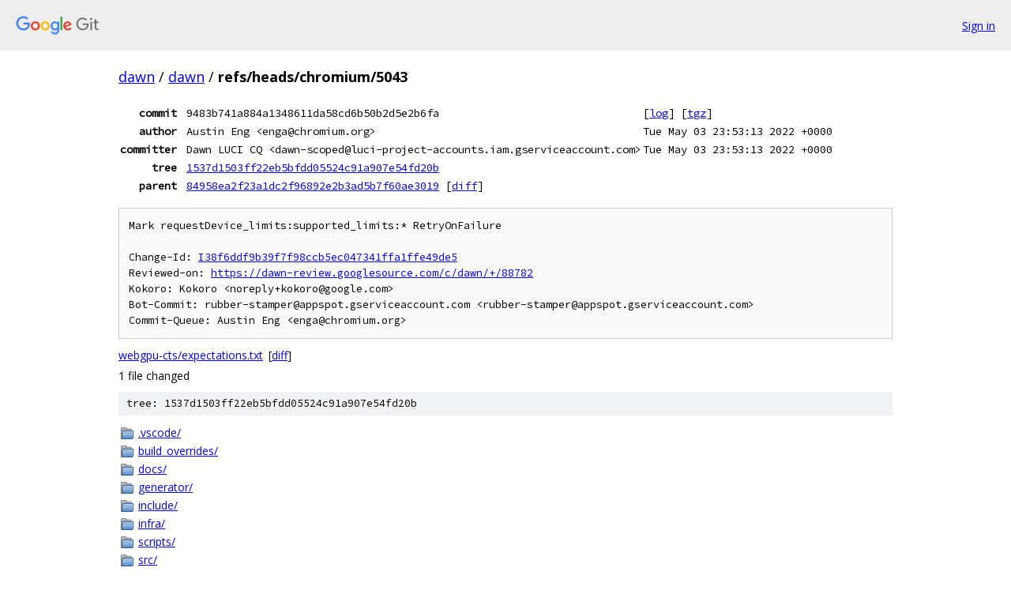

--- FILE ---
content_type: text/html; charset=utf-8
request_url: https://dawn.googlesource.com/dawn/+/refs/heads/chromium/5043
body_size: 28568
content:
<!DOCTYPE html><html lang="en"><head><meta charset="utf-8"><meta name="viewport" content="width=device-width, initial-scale=1"><title>refs/heads/chromium/5043 - dawn - Git at Google</title><link rel="stylesheet" type="text/css" href="/+static/base.css"><link rel="stylesheet" type="text/css" href="/+static/doc.css"><link rel="stylesheet" type="text/css" href="/+static/prettify/prettify.css"><!-- default customHeadTagPart --></head><body class="Site"><header class="Site-header"><div class="Header"><a class="Header-image" href="/"><img src="//www.gstatic.com/images/branding/lockups/2x/lockup_git_color_108x24dp.png" width="108" height="24" alt="Google Git"></a><div class="Header-menu"> <a class="Header-menuItem" href="https://accounts.google.com/AccountChooser?faa=1&amp;continue=https://dawn.googlesource.com/login/dawn/%2B/refs/heads/chromium/5043">Sign in</a> </div></div></header><div class="Site-content"><div class="Container "><div class="Breadcrumbs"><a class="Breadcrumbs-crumb" href="/?format=HTML">dawn</a> / <a class="Breadcrumbs-crumb" href="/dawn/">dawn</a> / <span class="Breadcrumbs-crumb">refs/heads/chromium/5043</span></div><div class="u-monospace Metadata"><table><tr><th class="Metadata-title">commit</th><td>9483b741a884a1348611da58cd6b50b2d5e2b6fa</td><td><span>[<a href="/dawn/+log/refs/heads/chromium/5043">log</a>]</span> <span>[<a href="/dawn/+archive/refs/heads/chromium/5043.tar.gz">tgz</a>]</span></td></tr><tr><th class="Metadata-title">author</th><td>Austin Eng &lt;enga@chromium.org&gt;</td><td>Tue May 03 23:53:13 2022 +0000</td></tr><tr><th class="Metadata-title">committer</th><td>Dawn LUCI CQ &lt;dawn-scoped@luci-project-accounts.iam.gserviceaccount.com&gt;</td><td>Tue May 03 23:53:13 2022 +0000</td></tr><tr><th class="Metadata-title">tree</th><td><a href="/dawn/+/refs/heads/chromium/5043/">1537d1503ff22eb5bfdd05524c91a907e54fd20b</a></td></tr><tr><th class="Metadata-title">parent</th><td><a href="/dawn/+/refs/heads/chromium/5043%5E">84958ea2f23a1dc2f96892e2b3ad5b7f60ae3019</a> <span>[<a href="/dawn/+/refs/heads/chromium/5043%5E%21/">diff</a>]</span></td></tr></table></div><pre class="u-pre u-monospace MetadataMessage">Mark requestDevice_limits:supported_limits:* RetryOnFailure

Change-Id: <a href="https://dawn-review.googlesource.com/#/q/I38f6ddf9b39f7f98ccb5ec047341ffa1ffe49de5">I38f6ddf9b39f7f98ccb5ec047341ffa1ffe49de5</a>
Reviewed-on: <a href="https://dawn-review.googlesource.com/c/dawn/+/88782">https://dawn-review.googlesource.com/c/dawn/+/88782</a>
Kokoro: Kokoro &lt;noreply+kokoro@google.com&gt;
Bot-Commit: rubber-stamper@appspot.gserviceaccount.com &lt;rubber-stamper@appspot.gserviceaccount.com&gt;
Commit-Queue: Austin Eng &lt;enga@chromium.org&gt;
</pre><ul class="DiffTree"><li><a href="/dawn/+/refs/heads/chromium/5043/webgpu-cts/expectations.txt">webgpu-cts/expectations.txt</a><span class="DiffTree-action DiffTree-action--modify">[<a href="/dawn/+/refs/heads/chromium/5043%5E%21/#F0">diff</a>]</span></li></ul><div class="DiffSummary">1 file changed</div><div class="TreeDetail"><div class="u-sha1 u-monospace TreeDetail-sha1">tree: 1537d1503ff22eb5bfdd05524c91a907e54fd20b</div><ol class="FileList"><li class="FileList-item FileList-item--gitTree" title="Tree - .vscode/"><a class="FileList-itemLink" href="/dawn/+/refs/heads/chromium/5043/.vscode/">.vscode/</a></li><li class="FileList-item FileList-item--gitTree" title="Tree - build_overrides/"><a class="FileList-itemLink" href="/dawn/+/refs/heads/chromium/5043/build_overrides/">build_overrides/</a></li><li class="FileList-item FileList-item--gitTree" title="Tree - docs/"><a class="FileList-itemLink" href="/dawn/+/refs/heads/chromium/5043/docs/">docs/</a></li><li class="FileList-item FileList-item--gitTree" title="Tree - generator/"><a class="FileList-itemLink" href="/dawn/+/refs/heads/chromium/5043/generator/">generator/</a></li><li class="FileList-item FileList-item--gitTree" title="Tree - include/"><a class="FileList-itemLink" href="/dawn/+/refs/heads/chromium/5043/include/">include/</a></li><li class="FileList-item FileList-item--gitTree" title="Tree - infra/"><a class="FileList-itemLink" href="/dawn/+/refs/heads/chromium/5043/infra/">infra/</a></li><li class="FileList-item FileList-item--gitTree" title="Tree - scripts/"><a class="FileList-itemLink" href="/dawn/+/refs/heads/chromium/5043/scripts/">scripts/</a></li><li class="FileList-item FileList-item--gitTree" title="Tree - src/"><a class="FileList-itemLink" href="/dawn/+/refs/heads/chromium/5043/src/">src/</a></li><li class="FileList-item FileList-item--gitTree" title="Tree - test/"><a class="FileList-itemLink" href="/dawn/+/refs/heads/chromium/5043/test/">test/</a></li><li class="FileList-item FileList-item--gitTree" title="Tree - third_party/"><a class="FileList-itemLink" href="/dawn/+/refs/heads/chromium/5043/third_party/">third_party/</a></li><li class="FileList-item FileList-item--gitTree" title="Tree - tools/"><a class="FileList-itemLink" href="/dawn/+/refs/heads/chromium/5043/tools/">tools/</a></li><li class="FileList-item FileList-item--gitTree" title="Tree - webgpu-cts/"><a class="FileList-itemLink" href="/dawn/+/refs/heads/chromium/5043/webgpu-cts/">webgpu-cts/</a></li><li class="FileList-item FileList-item--regularFile" title="Regular file - .clang-format"><a class="FileList-itemLink" href="/dawn/+/refs/heads/chromium/5043/.clang-format">.clang-format</a></li><li class="FileList-item FileList-item--regularFile" title="Regular file - .gitattributes"><a class="FileList-itemLink" href="/dawn/+/refs/heads/chromium/5043/.gitattributes">.gitattributes</a></li><li class="FileList-item FileList-item--regularFile" title="Regular file - .gitignore"><a class="FileList-itemLink" href="/dawn/+/refs/heads/chromium/5043/.gitignore">.gitignore</a></li><li class="FileList-item FileList-item--regularFile" title="Regular file - .gn"><a class="FileList-itemLink" href="/dawn/+/refs/heads/chromium/5043/.gn">.gn</a></li><li class="FileList-item FileList-item--regularFile" title="Regular file - AUTHORS"><a class="FileList-itemLink" href="/dawn/+/refs/heads/chromium/5043/AUTHORS">AUTHORS</a></li><li class="FileList-item FileList-item--regularFile" title="Regular file - BUILD.gn"><a class="FileList-itemLink" href="/dawn/+/refs/heads/chromium/5043/BUILD.gn">BUILD.gn</a></li><li class="FileList-item FileList-item--regularFile" title="Regular file - CMakeLists.txt"><a class="FileList-itemLink" href="/dawn/+/refs/heads/chromium/5043/CMakeLists.txt">CMakeLists.txt</a></li><li class="FileList-item FileList-item--regularFile" title="Regular file - CMakeSettings.json"><a class="FileList-itemLink" href="/dawn/+/refs/heads/chromium/5043/CMakeSettings.json">CMakeSettings.json</a></li><li class="FileList-item FileList-item--regularFile" title="Regular file - CODE_OF_CONDUCT.md"><a class="FileList-itemLink" href="/dawn/+/refs/heads/chromium/5043/CODE_OF_CONDUCT.md">CODE_OF_CONDUCT.md</a></li><li class="FileList-item FileList-item--regularFile" title="Regular file - codereview.settings"><a class="FileList-itemLink" href="/dawn/+/refs/heads/chromium/5043/codereview.settings">codereview.settings</a></li><li class="FileList-item FileList-item--regularFile" title="Regular file - CONTRIBUTING.md"><a class="FileList-itemLink" href="/dawn/+/refs/heads/chromium/5043/CONTRIBUTING.md">CONTRIBUTING.md</a></li><li class="FileList-item FileList-item--regularFile" title="Regular file - CPPLINT.cfg"><a class="FileList-itemLink" href="/dawn/+/refs/heads/chromium/5043/CPPLINT.cfg">CPPLINT.cfg</a></li><li class="FileList-item FileList-item--regularFile" title="Regular file - dawn.json"><a class="FileList-itemLink" href="/dawn/+/refs/heads/chromium/5043/dawn.json">dawn.json</a></li><li class="FileList-item FileList-item--regularFile" title="Regular file - dawn_wire.json"><a class="FileList-itemLink" href="/dawn/+/refs/heads/chromium/5043/dawn_wire.json">dawn_wire.json</a></li><li class="FileList-item FileList-item--regularFile" title="Regular file - DEPS"><a class="FileList-itemLink" href="/dawn/+/refs/heads/chromium/5043/DEPS">DEPS</a></li><li class="FileList-item FileList-item--regularFile" title="Regular file - DIR_METADATA"><a class="FileList-itemLink" href="/dawn/+/refs/heads/chromium/5043/DIR_METADATA">DIR_METADATA</a></li><li class="FileList-item FileList-item--regularFile" title="Regular file - Doxyfile"><a class="FileList-itemLink" href="/dawn/+/refs/heads/chromium/5043/Doxyfile">Doxyfile</a></li><li class="FileList-item FileList-item--regularFile" title="Regular file - go.mod"><a class="FileList-itemLink" href="/dawn/+/refs/heads/chromium/5043/go.mod">go.mod</a></li><li class="FileList-item FileList-item--regularFile" title="Regular file - go.sum"><a class="FileList-itemLink" href="/dawn/+/refs/heads/chromium/5043/go.sum">go.sum</a></li><li class="FileList-item FileList-item--regularFile" title="Regular file - LICENSE"><a class="FileList-itemLink" href="/dawn/+/refs/heads/chromium/5043/LICENSE">LICENSE</a></li><li class="FileList-item FileList-item--regularFile" title="Regular file - OWNERS"><a class="FileList-itemLink" href="/dawn/+/refs/heads/chromium/5043/OWNERS">OWNERS</a></li><li class="FileList-item FileList-item--regularFile" title="Regular file - PRESUBMIT.py"><a class="FileList-itemLink" href="/dawn/+/refs/heads/chromium/5043/PRESUBMIT.py">PRESUBMIT.py</a></li><li class="FileList-item FileList-item--regularFile" title="Regular file - README.chromium"><a class="FileList-itemLink" href="/dawn/+/refs/heads/chromium/5043/README.chromium">README.chromium</a></li><li class="FileList-item FileList-item--regularFile" title="Regular file - README.md"><a class="FileList-itemLink" href="/dawn/+/refs/heads/chromium/5043/README.md">README.md</a></li><li class="FileList-item FileList-item--regularFile" title="Regular file - tint_overrides_with_defaults.gni"><a class="FileList-itemLink" href="/dawn/+/refs/heads/chromium/5043/tint_overrides_with_defaults.gni">tint_overrides_with_defaults.gni</a></li></ol><div class="InlineReadme"><div class="InlineReadme-path">README.md</div><div class="doc"><p><img src="[data-uri]" title="Dawn&#39;s logo" alt="Dawn&#39;s logo: a sun rising behind a stylized mountain inspired by the WebGPU logo. The text Dawn is written below it." /></p><h1><a class="h" name="Dawn_a-WebGPU-implementation" href="#Dawn_a-WebGPU-implementation"><span></span></a><a class="h" name="dawn_a-webgpu-implementation" href="#dawn_a-webgpu-implementation"><span></span></a>Dawn, a WebGPU implementation</h1><p>Dawn is an open-source and cross-platform implementation of the work-in-progress <a href="https://webgpu.dev">WebGPU</a> standard. More precisely it implements <a href="https://github.com/webgpu-native/webgpu-headers/blob/main/webgpu.h"><code class="code">webgpu.h</code></a> that is a one-to-one mapping with the WebGPU IDL. Dawn is meant to be integrated as part of a larger system and is the underlying implementation of WebGPU in Chromium.</p><p>Dawn provides several WebGPU building blocks:</p><ul><li><strong>WebGPU C/C++ headers</strong> that applications and other building blocks use.<ul><li>The <code class="code">webgpu.h</code> version that Dawn implements.</li><li>A C++ wrapper for the <code class="code">webgpu.h</code>.</li></ul></li><li><strong>A &ldquo;native&rdquo; implementation of WebGPU</strong> using platforms&#39; GPU APIs:<ul><li><strong>D3D12</strong> on Windows 10</li><li><strong>Metal</strong> on macOS and iOS</li><li><strong>Vulkan</strong> on Windows, Linux, ChromeOS, Android and Fuchsia</li><li>OpenGL as best effort where available</li></ul></li><li><strong>A client-server implementation of WebGPU</strong> for applications that are in a sandbox without access to native drivers</li><li><strong>Tint</strong> is a compiler for the WebGPU Shader Language (WGSL).</li></ul><p>Helpful links:</p><ul><li><a href="https://bugs.chromium.org/p/dawn/issues/entry">Dawn bug tracker</a> if you find issues with Dawn.</li><li><a href="https://bugs.chromium.org/p/tint/issues/entry">Tint bug tracker</a> if you find issues with Tint.</li><li><a href="https://groups.google.com/forum/#!members/dawn-graphics">Dawn&#39;s mailing list</a> for other discussions related to Dawn.</li><li><a href="https://dawn.googlesource.com/dawn">Dawn&#39;s source code</a></li><li><a href="https://matrix.to/#/#webgpu-dawn:matrix.org">Dawn&#39;s Matrix chatroom</a> for live discussion around contributing or using Dawn.</li><li><a href="https://matrix.to/#/#WebGPU:matrix.org">WebGPU&#39;s Matrix chatroom</a></li><li><a href="https://dawn.googlesource.com/tint">Tint mirror</a> for standalone usage.</li></ul><h2><a class="h" name="Documentation-table-of-content" href="#Documentation-table-of-content"><span></span></a><a class="h" name="documentation-table-of-content" href="#documentation-table-of-content"><span></span></a>Documentation table of content</h2><p>Developer documentation:</p><ul><li><a href="5043/docs/dawn/overview.md">Dawn overview</a></li><li><a href="5043/docs/building.md">Building</a></li><li><a href="5043/CONTRIBUTING.md">Contributing</a></li><li><a href="5043/CODE_OF_CONDUCT.md">Code of Conduct</a></li><li><a href="5043/docs/dawn/testing.md">Testing Dawn</a></li><li><a href="5043/docs/dawn/debugging.md">Debugging Dawn</a></li><li><a href="5043/docs/dawn/infra.md">Dawn&#39;s infrastructure</a></li><li><a href="5043/docs/dawn/errors.md">Dawn errors</a></li><li><a href="5043/docs/tint/experimental_extensions.md">Tint experimental extensions</a></li></ul><p>User documentation: (TODO, figure out what overlaps with the webgpu.h docs)</p><h2><a class="h" name="Status" href="#Status"><span></span></a><a class="h" name="status" href="#status"><span></span></a>Status</h2><p>(TODO)</p><h2><a class="h" name="License" href="#License"><span></span></a><a class="h" name="license" href="#license"><span></span></a>License</h2><p>Apache 2.0 Public License, please see <a href="5043/LICENSE">LICENSE</a>.</p><h2><a class="h" name="Disclaimer" href="#Disclaimer"><span></span></a><a class="h" name="disclaimer" href="#disclaimer"><span></span></a>Disclaimer</h2><p>This is not an officially supported Google product.</p></div></div></div></div> <!-- Container --></div> <!-- Site-content --><footer class="Site-footer"><div class="Footer"><span class="Footer-poweredBy">Powered by <a href="https://gerrit.googlesource.com/gitiles/">Gitiles</a>| <a href="https://policies.google.com/privacy">Privacy</a>| <a href="https://policies.google.com/terms">Terms</a></span><span class="Footer-formats"><a class="u-monospace Footer-formatsItem" href="?format=TEXT">txt</a> <a class="u-monospace Footer-formatsItem" href="?format=JSON">json</a></span></div></footer></body></html>